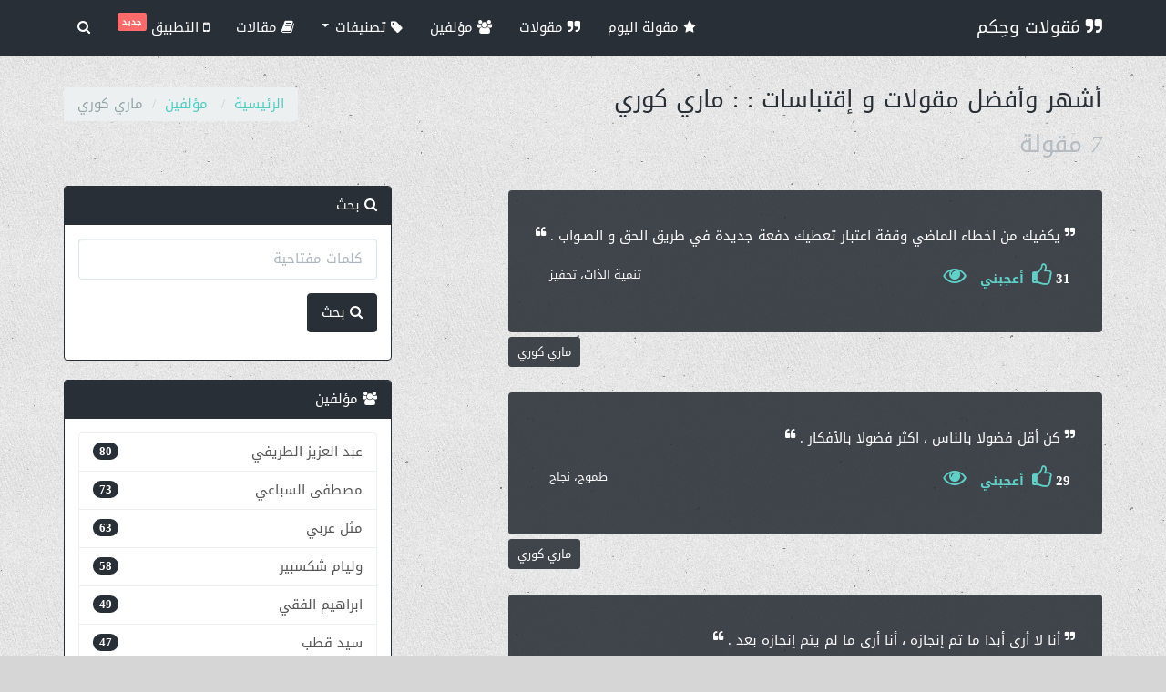

--- FILE ---
content_type: text/html; charset=UTF-8
request_url: https://arabic-quotes.com/authors/164/%EF%BF%BD%EF%BF%BD%EF%BF%BD%EF%BF%BD%EF%BF%BD%EF%BF%BD%EF%BF%BD%EF%BF%BD-%EF%BF%BD%EF%BF%BD%EF%BF%BD%EF%BF%BD%EF%BF%BD%EF%BF%BD%EF%BF%BD%EF%BF%BD
body_size: 7011
content:
<!DOCTYPE html>
<html lang="ar" xmlns:og="http://ogp.me/ns#">
<head>
    <meta charset="utf-8">
    <meta http-equiv="X-UA-Compatible" content="IE=edge">
    <meta name="viewport" content="width=device-width, initial-scale=1">    
        
<link rel="canonical" href="https://arabic-quotes.com/authors/164/ماري-كوري?page=1" />
<meta name="description" content="أشهر وأفضل مقولات و إقتباسات : ماري كوري">
<meta name="keywords" content="ماري كوري">
<!-- Facebook Card -->
<meta property="fb:app_id" content="964304153704457"/>
<meta property="og:locale" content="ar">
<meta property="og:site_name" content="مَقولات وحِكم">
<meta property="og:title" content="مَقولات وحِكم - اكتشف أشهر وأفضل المقولات والاقتباسات من أعظم القادة والمفكرين والأدباء حول العالم. استمتع بكلمات ملهمة وحكم قيمة تغطي مختلف جوانب الحياة مثل النجاح، والتنمية الذاتية، والحياة اليومية.ماري كوري" />
<meta property="og:type" content="article" />
<meta property="og:url" content="https://arabic-quotes.com/authors/164/ماري-كوري?page=1" />
<meta property="og:image" content="https://arabic-quotes.com/img/splash.jpg" />
<meta property="og:description" content="أشهر وأفضل مقولات و إقتباسات : ماري كوري" />    
<meta property="article:author" content="مَقولات وحِكم">
<meta property="article:publisher" content="مَقولات وحِكم">
<meta property="article:published_time" content="" /> 
<!-- /Facebook Card -->
<!-- Twitter Card -->
<meta name="twitter:card" content="summary_large_image">
<meta name="twitter:site" content="@arabicQuotesCom">
<meta name="twitter:creator" content="@arabicQuotesCom">
<meta name="twitter:title" content="مَقولات وحِكم - اكتشف أشهر وأفضل المقولات والاقتباسات من أعظم القادة والمفكرين والأدباء حول العالم. استمتع بكلمات ملهمة وحكم قيمة تغطي مختلف جوانب الحياة مثل النجاح، والتنمية الذاتية، والحياة اليومية.ماري كوري">
<meta name="twitter:description" content="أشهر وأفضل مقولات و إقتباسات : ماري كوري">
<meta name="twitter:image" content="https://arabic-quotes.com/img/splash.jpg">
<!-- /Twitter Card -->      <link rel="shortcut icon" type="image/png" href="/img/favicon.png" />
    <link rel="apple-touch-icon" href="/img/icon-57.png" />
    <link rel="apple-touch-icon" sizes="72x72" href="/img/icon-72.png" />
    <link rel="apple-touch-icon" sizes="114x114" href="/img/icon-114.png" />
    <link rel="search" type="application/opensearchdescription+xml" title="بحث" href="https://arabic-quotes.com/opensearch.xml" />    
    <link rel="manifest" href="/manifest.json" />    
    <title>مَقولات وحِكم - اكتشف أشهر وأفضل المقولات والاقتباسات من أعظم القادة والمفكرين والأدباء حول العالم. استمتع بكلمات ملهمة وحكم قيمة تغطي مختلف جوانب الحياة مثل النجاح، والتنمية الذاتية، والحياة اليومية.ماري كوري</title>
    <meta name="p:domain_verify" content="9a7514b3967040ccb837d02f2a37fae6"/>  
    <meta name="google-play-app" content="app-id=com.arabicquotes.app">
    <link rel="preconnect" href="https://cdn.onesignal.com">
    <link rel="preconnect" href="https://www.googletagmanager.com">
    
    
    <link rel="dns-prefetch" href="https://cdn.onesignal.com">
    <link rel="dns-prefetch" href="https://www.googletagmanager.com">
        
            
    <link rel="preload" href="//fonts.gstatic.com/ea/droidarabickufi/v6/DroidKufi-Regular.woff2" as="font" type="font/woff2" crossorigin="anonymous">

    <!-- Plugin CSS -->
    <script src="/cdn-cgi/scripts/7d0fa10a/cloudflare-static/rocket-loader.min.js" data-cf-settings="52b18e85b9a03d4674f19eff-|49"></script><link rel="preload" href="/vendor/bootstrap/css/bootstrap.build.css" as="style" onload="this.onload=null;this.rel='stylesheet'">
    <script src="/cdn-cgi/scripts/7d0fa10a/cloudflare-static/rocket-loader.min.js" data-cf-settings="52b18e85b9a03d4674f19eff-|49"></script><link rel="stylesheet" href="/vendor/font-awesome/css/font-awesome.build.css" media="print" onload="this.media='all'">
    <script src="/cdn-cgi/scripts/7d0fa10a/cloudflare-static/rocket-loader.min.js" data-cf-settings="52b18e85b9a03d4674f19eff-|49"></script><link rel="stylesheet" href="/css/style.min.css?ver=1.10" media="print" onload="this.media='all'">
    <script async src="https://pagead2.googlesyndication.com/pagead/js/adsbygoogle.js?client=ca-pub-9148697085936208" crossorigin="anonymous" type="52b18e85b9a03d4674f19eff-text/javascript"></script>
    <!-- CUSTOM CSS -->
        
        <!-- Google tag (gtag.js) -->
    <script async src="https://www.googletagmanager.com/gtag/js?id=G-5RZE9GFW6E" type="52b18e85b9a03d4674f19eff-text/javascript"></script>
    <script type="52b18e85b9a03d4674f19eff-text/javascript">
    window.dataLayer = window.dataLayer || [];
    function gtag(){dataLayer.push(arguments);}
    gtag('js', new Date());

    gtag('config', 'G-5RZE9GFW6E');
    </script>
            
    <script type="application/ld+json">
        {
        "@context" : "http://schema.org",
        "@type" : "Organization",
        "name" : "مَقولات وحِكم",
        "url" : "https://arabic-quotes.com/",
        "sameAs" : [
        "https://www.facebook.com/ArabicQuotesCom",
        "https://twitter.com/arabicQuotesCom",
        "https://www.pinterest.com/arabicquotescom/",
        "https://arabicquotescom.tumblr.com/"
        ]
        }
    </script>
        
</head>

<body class="lazy-bg" data-bg="/img/bg.png">

    <div id="wrapper">

        
<nav class="navbar navbar-default navbar-fixed-top">
  <div class="container">
    <div class="navbar-header">
      <button type="button" class="navbar-toggle collapsed" data-toggle="collapse" data-target="#navbar-menu">
        <span class="sr-only">قائمة</span>
        <span class="icon-bar"></span>
        <span class="icon-bar"></span>
        <span class="icon-bar"></span>
      </button>
      <a class="navbar-brand" href="/"><i class="fa fa-quote-right"></i> مَقولات وحِكم</a>
    </div>

    <div class="collapse navbar-collapse navbar-left" id="navbar-menu">
        <ul class="nav navbar-nav">
            <li><a href="/" title="مقولة اليوم"><i class="fa fa-star"></i> مقولة اليوم</a></li>
            <li><a href="/quotes" title="مقولات"><i class="fa fa-quote-right"></i> مقولات</a></li>
            <li><a href="/authors" title="مؤلفين"><i class="fa fa-users"></i> مؤلفين</a></li>
            <li class="dropdown">
              <a href="#" class="dropdown-toggle" data-toggle="dropdown" title="تصنيفات"><i class="fa fa-tag"></i> تصنيفات  <span class="caret"></span></a>
              <ul class="dropdown-menu" role="menu">
                <li><a href="/categories" title="موضوعات"><i class="fa fa-th-large"></i> موضوعات</a></li>
                <li><a href="/tags" title="وسوم"><i class="fa fa-tags"></i> وسوم</a></li>
              </ul>
            </li>

            <li><a href="/blog" title="مقالات"><i class="fa fa-book"></i> مقالات </a></li>   
                     
            <li><a href="https://play.google.com/store/apps/details?id=com.arabicquotes.app&utm_source=website_banner&pcampaignid=pcampaignidMKT-Other-global-all-co-prtnr-py-PartBadge-Mar2515-1" target="_blank" title="مقالات"><i class="fa fa-mobile"></i> التطبيق <span class="label label-danger" style="padding: 1px 5px;vertical-align: top;font-size: 60%;">جديد</span></a></li>            
         
            <li class="hidden-xs"><a href="#" class="search-btn" title=""><i class="fa fa-search"></i> <span class="visible-xs-inline">بحث</span></a></li>
        </ul>
        <div class="search-box" itemscope itemtype="http://schema.org/WebSite">
            <link itemprop="url" href="https://arabic-quotes.com/"/>
            <form class="search-form" role="search" action="/quotes/search" itemprop="potentialAction" itemscope itemtype="http://schema.org/SearchAction">
                <meta itemprop="target" content="https://arabic-quotes.com/quotes/search?q={q}"/>
                <input type="text" class="form-control" name="q" placeholder="كلمات البحث" itemprop="query-input">
                <button type="submit"><i class="fa fa-search"></i></button>
            </form>
        </div>
    </div>
  </div>
</nav>      
        
        

<div id="content">
<div class="section-header">
    <div class="container">
        <h1>أشهر وأفضل مقولات و إقتباسات :  : ماري كوري</h1>
        <h3 class="text-muted"><i>7</i> مقولة </h3>
        
<ol itemscope itemtype="http://schema.org/BreadcrumbList" class="breadcrumb">
    <li itemprop="itemListElement" itemscope itemtype="http://schema.org/ListItem">
        <a itemprop="item" href="https://arabic-quotes.com/"><span itemprop="name">الرئيسية</span></a>
        <meta itemprop="position" content="1" />
    </li>
            <li itemprop="itemListElement" itemscope itemtype="http://schema.org/ListItem">
        <a itemprop="item" href="https://arabic-quotes.com/authors" ><span itemprop="name">مؤلفين</span></a>
        <meta itemprop="position" content="2" />
    </li>
                  <li class="active">ماري كوري</li>
      </ol>    </div>
</div>
<div class="container">
        <div class="row">
        <div class="col-md-7">
                           <div class="quote-container">
    <div class="quote-content bg-primary" data-url="/quotes/1611/يكفيك-من-اخطاء-الماضي-وقفة-اعتبار-تعطيك-دفعة">
        <p class="quote-text">
            يكفيك من اخطاء الماضي وقفة اعتبار تعطيك دفعة جديدة في طريق الحق و الصـواب .        </p>
        <ul class="list-inline">
            <li class="animated"><strong>31</strong> <a href="#" data-quote-id="1611" class="social btn-vote" data-toggle="tooltip" data-placement="bottom" title="أعجبني" aria-label="أعجبني"><i class="fa fa-thumbs-o-up"></i> <span style="font-size:14px;font-weight:bold;">أعجبني</span></a></li>
            <li><a href="/quotes/1611/يكفيك-من-اخطاء-الماضي-وقفة-اعتبار-تعطيك-دفعة" title="عرض المقولة" aria-label="عرض المقولة" class="social" data-toggle="tooltip" data-placement="bottom"><i class="fa fa-eye"></i></a></li>
            <li class="pull-left"><a href="/categories/31/تنمية-الذات-تحفيز" class="btn btn-primary btn-sm" aria-label="عرض المقولة">تنمية الذات، تحفيز</a></li>
        </ul>
        </p>
    </div>
    <p class="quote-author"><a href="/authors/164/ماري-كوري" class="btn btn-primary btn-sm" aria-label="view author">ماري كوري</a></p>
</div> 
               
                           <div class="quote-container">
    <div class="quote-content bg-primary" data-url="/quotes/356/كن-أقل-فضولا-بالناس-اكثر-فضولا-بالأفكار">
        <p class="quote-text">
            كن أقل فضولا بالناس ، اكثر فضولا بالأفكار .        </p>
        <ul class="list-inline">
            <li class="animated"><strong>29</strong> <a href="#" data-quote-id="356" class="social btn-vote" data-toggle="tooltip" data-placement="bottom" title="أعجبني" aria-label="أعجبني"><i class="fa fa-thumbs-o-up"></i> <span style="font-size:14px;font-weight:bold;">أعجبني</span></a></li>
            <li><a href="/quotes/356/كن-أقل-فضولا-بالناس-اكثر-فضولا-بالأفكار" title="عرض المقولة" aria-label="عرض المقولة" class="social" data-toggle="tooltip" data-placement="bottom"><i class="fa fa-eye"></i></a></li>
            <li class="pull-left"><a href="/categories/9/طموح-نجاح" class="btn btn-primary btn-sm" aria-label="عرض المقولة">طموح، نجاح</a></li>
        </ul>
        </p>
    </div>
    <p class="quote-author"><a href="/authors/164/ماري-كوري" class="btn btn-primary btn-sm" aria-label="view author">ماري كوري</a></p>
</div> 
               
                           <div class="quote-container">
    <div class="quote-content bg-primary" data-url="/quotes/1612/أنا-لا-أرى-أبدا-ما-تم-إنجازه-أنا-أرى-ما-لم">
        <p class="quote-text">
            أنا لا أرى أبدا ما تم إنجازه ، أنا أرى ما لم يتم إنجازه بعد .        </p>
        <ul class="list-inline">
            <li class="animated"><strong>15</strong> <a href="#" data-quote-id="1612" class="social btn-vote" data-toggle="tooltip" data-placement="bottom" title="أعجبني" aria-label="أعجبني"><i class="fa fa-thumbs-o-up"></i> <span style="font-size:14px;font-weight:bold;">أعجبني</span></a></li>
            <li><a href="/quotes/1612/أنا-لا-أرى-أبدا-ما-تم-إنجازه-أنا-أرى-ما-لم" title="عرض المقولة" aria-label="عرض المقولة" class="social" data-toggle="tooltip" data-placement="bottom"><i class="fa fa-eye"></i></a></li>
            <li class="pull-left"><a href="/categories/31/تنمية-الذات-تحفيز" class="btn btn-primary btn-sm" aria-label="عرض المقولة">تنمية الذات، تحفيز</a></li>
        </ul>
        </p>
    </div>
    <p class="quote-author"><a href="/authors/164/ماري-كوري" class="btn btn-primary btn-sm" aria-label="view author">ماري كوري</a></p>
</div> 
               
                           <div class="quote-container">
    <div class="quote-content bg-primary" data-url="/quotes/1610/دلت-التجربة-علـى-أنه-في-أحيان-كثيرة-تنعدم">
        <p class="quote-text">
            دلت التجربة علـى أنه في أحيان كثيرة تنعدم الاستفادة الصحيحة من الوقت إذا لم يكن لدينا أهداف نضغط من خلالها على أنفـسنا ، و نتخلص بها من اللهو و الانشغال بالأمور العارضة و التافهة .        </p>
        <ul class="list-inline">
            <li class="animated"><strong>10</strong> <a href="#" data-quote-id="1610" class="social btn-vote" data-toggle="tooltip" data-placement="bottom" title="أعجبني" aria-label="أعجبني"><i class="fa fa-thumbs-o-up"></i> <span style="font-size:14px;font-weight:bold;">أعجبني</span></a></li>
            <li><a href="/quotes/1610/دلت-التجربة-علـى-أنه-في-أحيان-كثيرة-تنعدم" title="عرض المقولة" aria-label="عرض المقولة" class="social" data-toggle="tooltip" data-placement="bottom"><i class="fa fa-eye"></i></a></li>
            <li class="pull-left"><a href="/categories/31/تنمية-الذات-تحفيز" class="btn btn-primary btn-sm" aria-label="عرض المقولة">تنمية الذات، تحفيز</a></li>
        </ul>
        </p>
    </div>
    <p class="quote-author"><a href="/authors/164/ماري-كوري" class="btn btn-primary btn-sm" aria-label="view author">ماري كوري</a></p>
</div> 
               
                           <div class="quote-container">
    <div class="quote-content bg-primary" data-url="/quotes/4014/إننا-نخاف-فقط-ما-نجهله-ولا-يوجد-ما-يخيفنا-على">
        <p class="quote-text">
            إننا نخاف فقط ما نجهله، ولا يوجد ما يخيفنا على الاطلاق بعد أن نفهمه.         </p>
        <ul class="list-inline">
            <li class="animated"><strong>2</strong> <a href="#" data-quote-id="4014" class="social btn-vote" data-toggle="tooltip" data-placement="bottom" title="أعجبني" aria-label="أعجبني"><i class="fa fa-thumbs-o-up"></i> <span style="font-size:14px;font-weight:bold;">أعجبني</span></a></li>
            <li><a href="/quotes/4014/إننا-نخاف-فقط-ما-نجهله-ولا-يوجد-ما-يخيفنا-على" title="عرض المقولة" aria-label="عرض المقولة" class="social" data-toggle="tooltip" data-placement="bottom"><i class="fa fa-eye"></i></a></li>
            <li class="pull-left"><a href="/categories/42/آراء-عام" class="btn btn-primary btn-sm" aria-label="عرض المقولة">آراء، عام</a></li>
        </ul>
        </p>
    </div>
    <p class="quote-author"><a href="/authors/164/ماري-كوري" class="btn btn-primary btn-sm" aria-label="view author">ماري كوري</a></p>
</div> 
                                   <div class="row">
                        <div class="col-xs-12">

                                                    </div>
                    </div>
                
                           <div class="quote-container">
    <div class="quote-content bg-primary" data-url="/quotes/4015/الطريق-إلى-التقدم-ليس-سريعا-وليس-سهلا">
        <p class="quote-text">
            الطريق إلى التقدم ليس سريعاً وليس سهلا.        </p>
        <ul class="list-inline">
            <li class="animated"><strong>2</strong> <a href="#" data-quote-id="4015" class="social btn-vote" data-toggle="tooltip" data-placement="bottom" title="أعجبني" aria-label="أعجبني"><i class="fa fa-thumbs-o-up"></i> <span style="font-size:14px;font-weight:bold;">أعجبني</span></a></li>
            <li><a href="/quotes/4015/الطريق-إلى-التقدم-ليس-سريعا-وليس-سهلا" title="عرض المقولة" aria-label="عرض المقولة" class="social" data-toggle="tooltip" data-placement="bottom"><i class="fa fa-eye"></i></a></li>
            <li class="pull-left"><a href="/categories/20/حقيقة" class="btn btn-primary btn-sm" aria-label="عرض المقولة">حقيقة</a></li>
        </ul>
        </p>
    </div>
    <p class="quote-author"><a href="/authors/164/ماري-كوري" class="btn btn-primary btn-sm" aria-label="view author">ماري كوري</a></p>
</div> 
               
                           <div class="quote-container">
    <div class="quote-content bg-primary" data-url="/quotes/4016/في-العلم-يجب-أن-نكون-مهتمين-بالأشياء-وليس">
        <p class="quote-text">
            في العلم يجب أن نكون مهتمين بالأشياء وليس بالأشخاص.        </p>
        <ul class="list-inline">
            <li class="animated"><strong>2</strong> <a href="#" data-quote-id="4016" class="social btn-vote" data-toggle="tooltip" data-placement="bottom" title="أعجبني" aria-label="أعجبني"><i class="fa fa-thumbs-o-up"></i> <span style="font-size:14px;font-weight:bold;">أعجبني</span></a></li>
            <li><a href="/quotes/4016/في-العلم-يجب-أن-نكون-مهتمين-بالأشياء-وليس" title="عرض المقولة" aria-label="عرض المقولة" class="social" data-toggle="tooltip" data-placement="bottom"><i class="fa fa-eye"></i></a></li>
            <li class="pull-left"><a href="/categories/30/علم-معرفة" class="btn btn-primary btn-sm" aria-label="عرض المقولة">علم، معرفة</a></li>
        </ul>
        </p>
    </div>
    <p class="quote-author"><a href="/authors/164/ماري-كوري" class="btn btn-primary btn-sm" aria-label="view author">ماري كوري</a></p>
</div> 
               
            
            <p class="text-center">
                صفحة 1 من 1            </p>

            <nav aria-label="search" class="text-center">
                            </nav>    


            <div class="col-xs-12">
                
                    <a rel="nofollow" href="/go/23" title="100 مقولة تحفيزية مع الصور " target="_blank" class="banner">
                <img data-src="/uploads/banners/caf03d90416c4c1e4924a3194d3bd6c1.jpg" alt="100 مقولة تحفيزية مع الصور " class="lazy-img img-responsive" width="728" height="90">
            </a>
                            
            </div>

        </div>
        
        <div class="col-md-4 col-md-offset-1">
            <div class="panel panel-primary">
    <div class="panel-heading"><i class="fa fa-search"></i> بحث</div>
    <div class="panel-body">
        <form class="search-form" role="search" action="/authors/search">
            <div class="form-group">
                <input type="text" name="q" class="form-control" placeholder="كلمات مفتاحية" value="">
            </div>
            <div class="form-group">
                <button type="submit" class="btn btn-primary"><i class="fa fa-search"></i> بحث</button>
            </div>
        </form>             
    </div>
</div>            
            <div class="panel panel-primary">
	<div class="panel-heading"><i class="fa fa-users"></i> مؤلفين</div>
	<div class="panel-body">
      	<div class="list-group">
         	            	<a href="/authors/1071/عبد-العزيز-الطريفي" class="list-group-item" title=" عبد العزيز الطريفي"> عبد العزيز الطريفي<span class="badge">80</span></a>
          	            	<a href="/authors/50/مصطفى-السباعي" class="list-group-item" title="مصطفى السباعي">مصطفى السباعي<span class="badge">73</span></a>
          	            	<a href="/authors/303/مثل-عربي" class="list-group-item" title="مثل عربي">مثل عربي<span class="badge">63</span></a>
          	            	<a href="/authors/96/وليام-شكسبير" class="list-group-item" title="وليام شكسبير">وليام شكسبير<span class="badge">58</span></a>
          	            	<a href="/authors/32/ابراهيم-الفقي" class="list-group-item" title="ابراهيم الفقي">ابراهيم الفقي<span class="badge">49</span></a>
          	            	<a href="/authors/188/سيد-قطب" class="list-group-item" title="سيد قطب">سيد قطب<span class="badge">47</span></a>
          	            	<a href="/authors/187/محمد-الغزالي" class="list-group-item" title="محمد الغزالي">محمد الغزالي<span class="badge">42</span></a>
          	            	<a href="/authors/233/مثل-صيني" class="list-group-item" title="مثل صيني">مثل صيني<span class="badge">42</span></a>
          	            	<a href="/authors/82/ابن-القيم" class="list-group-item" title="ابن القيم">ابن القيم<span class="badge">40</span></a>
          	            	<a href="/authors/459/احمد-خالد-توفيق" class="list-group-item" title="أحمد خالد توفيق">أحمد خالد توفيق<span class="badge">40</span></a>
          	            	<a href="/authors/64/جبران-خليل-جبران" class="list-group-item" title="جبران خليل جبران">جبران خليل جبران<span class="badge">35</span></a>
          	            	<a href="/authors/4/نابليون-بونابرت" class="list-group-item" title="نابليون بونابرت">نابليون بونابرت<span class="badge">34</span></a>
          	            	<a href="/authors/778/مثل-انجليزي" class="list-group-item" title="مثل انجليزي">مثل انجليزي<span class="badge">34</span></a>
          	            	<a href="/authors/31/ابن-تيمية" class="list-group-item" title="ابن تيمية">ابن تيمية<span class="badge">34</span></a>
          	            	<a href="/authors/907/عمر-بن-الخطاب" class="list-group-item" title="عمر بن الخطاب">عمر بن الخطاب<span class="badge">34</span></a>
          	            	<a href="/authors/847/مثل-ياباني" class="list-group-item" title="مثل ياباني">مثل ياباني<span class="badge">32</span></a>
          	            	<a href="/authors/90/جورج-برناردشو" class="list-group-item" title="جورج برناردشو">جورج برناردشو<span class="badge">32</span></a>
          	            	<a href="/authors/18/ديل-كارنيجي" class="list-group-item" title="ديل كارنيجي">ديل كارنيجي<span class="badge">29</span></a>
          	            	<a href="/authors/53/جوهان-ولفجانج-فون-جوته" class="list-group-item" title="جوهان ولفجانج فون جوته">جوهان ولفجانج فون جوته<span class="badge">29</span></a>
          	            	<a href="/authors/55/توماس-كارليل" class="list-group-item" title="توماس كارليل">توماس كارليل<span class="badge">29</span></a>
          	      		<a href="/authors" class="list-group-item active text-center" title="مؤلفين">المزيد <i class="fa fa-long-arrow-left"></i></a>
			</div>
  	</div>
</div>      
            <div class="panel panel-primary panel-ads">
    <div class="panel-heading"><i class="fa fa-link"></i> روابط مفيدة</div>
    <div class="panel-body">
    	
                    <div class="code-banner">
                <!-- link for tracking -->
                <a rel="nofollow" href="/go/58" title="Adsense Display Unit" class="banner hidden"></a>
                <!-- Display unit -->
<ins class="adsbygoogle"
     style="display:block"
     data-ad-client="ca-pub-9148697085936208"
     data-ad-slot="8277924626"
     data-ad-format="auto"
     data-full-width-responsive="true"></ins>
<script type="52b18e85b9a03d4674f19eff-text/javascript">
     (adsbygoogle = window.adsbygoogle || []).push({});
</script>            </div>
                
    </div>
</div>           </div> 
    </div>
    
</div>
</div>
        <footer class="bg-primary">
    <div class="container">
        <div class="row">
            <div class="col-sm-4">
                <h3><i class="fa fa-quote-right"></i> مَقولات وحِكم</h3>
                <p class="text-right">الموقع  هو فكرة لجمع الأقوال المأثورة – عربية و غير عربية -  للقادة والمفكرين والرواد عبر التاريخ الانساني يتم عرضها على شكل عبارات موجزة تختزل الكثير من الرؤى والمعاني بهدف الاستفادة من تجارب الآخرين واقتفاء الحكمة منها. فحكمة مفيدة تقرأها قد تغير طريقة تفكيرك أو نظرك إلى بعض الأشياء في هذه الحياة. </p>
                <ul class="list-inline">
                    <li><a href="/" title="مقولة اليوم"> مقولة اليوم</a></li>                        
                    <li><a href="/quotes/suggest" title="شاركنا بمقولة">شاركنا بمقولة</a></li>
                    <li><a href="/about" title="عن الموقع">عن الموقع</a></li>                    
                </ul>   
            </div>      
            <div class="col-sm-4">
                <h3><i class="fa fa-comments"></i>  لكي يصلك كل جديد تابعنا على </h3>
                <ul class="list-inline" style="margin-bottom:15px">
                    <li><a href="https://www.facebook.com/ArabicQuotesCom" target="_blank" class="btn btn-sm btn-facebook" aria-label="facebook"><i class="fa fa-facebook"></i></a></li>
                    <li><a href="https://twitter.com/arabicQuotesCom" target="_blank" class="btn btn-sm btn-twitter" aria-label="twitter"><i class="fa fa-twitter"></i></a></li>
                    <li><a href="https://www.pinterest.com/arabicquotescom/" target="_blank" class="btn btn-sm btn-pinterest" aria-label="pinterest"><i class="fa fa-pinterest"></i></a></li>
                    <li><a href="https://arabicquotescom.tumblr.com/" target="_blank" class="btn btn-sm btn-tumblr" aria-label="tumblr"><i class="fa fa-tumblr"></i></a></li>
                </ul>                
            </div>
            <div class="col-sm-4">
                <h3><i class="fa fa-book"></i> آخر المقالات</h3>
                <ul class="">
            <li><a href="/blog/تحفيز-وإلهام-حكم-عن-الحياة-والعمل-لتحقيق-النجاح" title="تحفيز وإلهام: حكم عن الحياة والعمل لتحقيق النجاح">
            تحفيز وإلهام: حكم عن الحياة والعمل لتحقيق النجاح</a></li>
            <li><a href="/blog/اكتشف-عبارات-مؤثرة-عن-الصداقة-والوفاء-تستحق-المشاركة" title="اكتشف عبارات مؤثرة عن الصداقة والوفاء تستحق المشاركة">
            اكتشف عبارات مؤثرة عن الصداقة والوفاء تستحق المشاركة</a></li>
            <li><a href="/blog/استكشف-كيف-يمكنك-تحفيز-إبداعك-الشخصي-وتطوير-مهاراتك-بشكل-إبداعي" title="استكشف كيف يمكنك تحفيز إبداعك الشخصي وتطوير مهاراتك بشكل إبداعي">
            استكشف كيف يمكنك تحفيز إبداعك الشخصي وتطوير مهاراتك بشكل إبداعي</a></li>
            <li><a href="/blog/اقتباسات-وأمثال-تحمل-حكم-الحياة" title="اقتباسات وأمثال تحمل حكم الحياة">
            اقتباسات وأمثال تحمل حكم الحياة</a></li>
            <li><a href="/blog/حكم-عن-الحياة-والحب-كيف-يؤثر-الحب-على-سعادتنا" title="حكم عن الحياة والحب: كيف يؤثر الحب على سعادتنا">
            حكم عن الحياة والحب: كيف يؤثر الحب على سعادتنا</a></li>
    </ul>
            </div>
        </div>
        <div class="row copyright">
            <div class="col-xs-6">
                <ul class="list-inline" class="">
                    <li><a href="/privacy" title="سياسة الخصوصية">سياسة الخصوصية</a></li>
                    <li><a href="/terms" title="اتفاقية الاستخدام">اتفاقية الاستخدام</a></li>            
                </ul>            
            </div>
            <div class="col-xs-6 brand">
            تطوير <a href="http://akachbat.com" target="_blank"><img class="lazy-img" data-src="/img/ak-logo.png" alt="akachbat.com" width="22" height="25" /></a></span>
            </div>
        </div>
    </div>
</footer>           

    </div>



    <!-- jQuery -->
    <script src="https://cdnjs.cloudflare.com/ajax/libs/jquery/2.1.4/jquery.min.js" integrity="sha512-AFwxAkWdvxRd9qhYYp1qbeRZj6/iTNmJ2GFwcxsMOzwwTaRwz2a/2TX225Ebcj3whXte1WGQb38cXE5j7ZQw3g==" crossorigin="anonymous" referrerpolicy="no-referrer" defer type="52b18e85b9a03d4674f19eff-text/javascript"></script>
    <!-- Bootstrap Core JavaScript -->
    <script src="https://cdnjs.cloudflare.com/ajax/libs/twitter-bootstrap/3.3.0/js/bootstrap.min.js" integrity="sha512-nBe/MAVnca0bCImmi2/WzJoGCgaUOMVDtTXFXUcxuLuFLUc3FGdOx8LR28WxgocUumd4Db5k5Ppjqz1M1Ijy1A==" crossorigin="anonymous" referrerpolicy="no-referrer" defer type="52b18e85b9a03d4674f19eff-text/javascript"></script>
    
    <!-- ONE SIGNAL SDK -->
    <script src="https://cdn.onesignal.com/sdks/OneSignalSDK.js" defer="" type="52b18e85b9a03d4674f19eff-text/javascript"></script>

    <script type="52b18e85b9a03d4674f19eff-text/javascript">
        //OneSignal INIT
        var OneSignal = window.OneSignal || [];
        OneSignal.push(function() {
            OneSignal.init({
            appId: "cb9ec992-91e2-4938-9ed0-c22c07979ffb",
            });
        });        

        var voteAction = "/quotes/vote";
        var randomAction = "/quotes/random";

    </script>

    <script src="/js/script.min.js?ver=1.7" defer type="52b18e85b9a03d4674f19eff-text/javascript"></script>
        <!-- CUSTOM JS -->
    
<script src="/cdn-cgi/scripts/7d0fa10a/cloudflare-static/rocket-loader.min.js" data-cf-settings="52b18e85b9a03d4674f19eff-|49" defer></script><script defer src="https://static.cloudflareinsights.com/beacon.min.js/vcd15cbe7772f49c399c6a5babf22c1241717689176015" integrity="sha512-ZpsOmlRQV6y907TI0dKBHq9Md29nnaEIPlkf84rnaERnq6zvWvPUqr2ft8M1aS28oN72PdrCzSjY4U6VaAw1EQ==" data-cf-beacon='{"version":"2024.11.0","token":"8d15341ec45f4d1bb91735ace4f417bf","r":1,"server_timing":{"name":{"cfCacheStatus":true,"cfEdge":true,"cfExtPri":true,"cfL4":true,"cfOrigin":true,"cfSpeedBrain":true},"location_startswith":null}}' crossorigin="anonymous"></script>
</body>

</html>

--- FILE ---
content_type: text/html; charset=UTF-8
request_url: https://arabic-quotes.com/impup/23
body_size: -359
content:
{"result":140909}

--- FILE ---
content_type: text/html; charset=UTF-8
request_url: https://arabic-quotes.com/impup/58
body_size: -476
content:
{"result":145459}

--- FILE ---
content_type: text/html; charset=utf-8
request_url: https://www.google.com/recaptcha/api2/aframe
body_size: 265
content:
<!DOCTYPE HTML><html><head><meta http-equiv="content-type" content="text/html; charset=UTF-8"></head><body><script nonce="rqjeTnnMMgkuF0Ap0A1AlA">/** Anti-fraud and anti-abuse applications only. See google.com/recaptcha */ try{var clients={'sodar':'https://pagead2.googlesyndication.com/pagead/sodar?'};window.addEventListener("message",function(a){try{if(a.source===window.parent){var b=JSON.parse(a.data);var c=clients[b['id']];if(c){var d=document.createElement('img');d.src=c+b['params']+'&rc='+(localStorage.getItem("rc::a")?sessionStorage.getItem("rc::b"):"");window.document.body.appendChild(d);sessionStorage.setItem("rc::e",parseInt(sessionStorage.getItem("rc::e")||0)+1);localStorage.setItem("rc::h",'1768994617128');}}}catch(b){}});window.parent.postMessage("_grecaptcha_ready", "*");}catch(b){}</script></body></html>